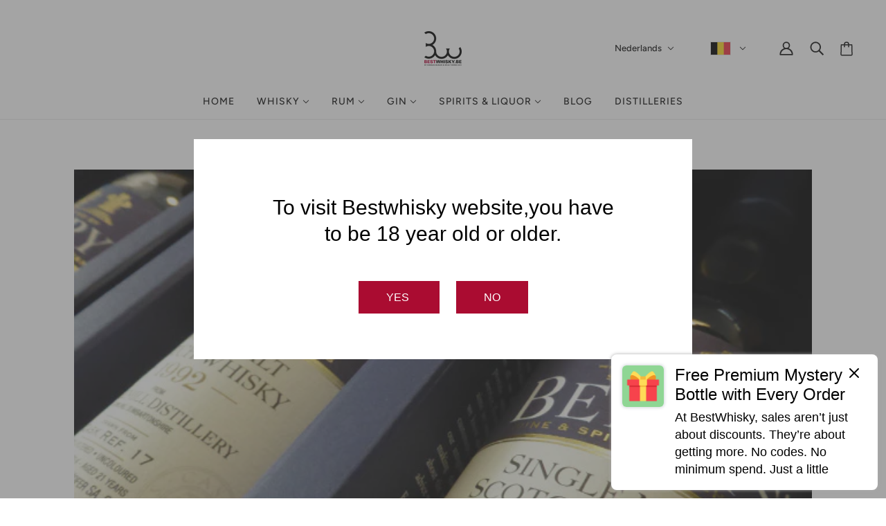

--- FILE ---
content_type: text/javascript
request_url: https://bestwhisky.be/cdn/shop/t/12/assets/radikal.min.js?v=42484163976265110351680101717
body_size: 228
content:
!function(r){var n={};function o(e){var t;return(n[e]||(t=n[e]={i:e,l:!1,exports:{}},r[e].call(t.exports,t,t.exports,o),t.l=!0,t)).exports}o.m=r,o.c=n,o.d=function(e,t,r){o.o(e,t)||Object.defineProperty(e,t,{enumerable:!0,get:r})},o.r=function(e){"undefined"!=typeof Symbol&&Symbol.toStringTag&&Object.defineProperty(e,Symbol.toStringTag,{value:"Module"}),Object.defineProperty(e,"__esModule",{value:!0})},o.t=function(t,e){if(1&e&&(t=o(t)),8&e)return t;if(4&e&&"object"==typeof t&&t&&t.__esModule)return t;var r=Object.create(null);if(o.r(r),Object.defineProperty(r,"default",{enumerable:!0,value:t}),2&e&&"string"!=typeof t)for(var n in t)o.d(r,n,function(e){return t[e]}.bind(null,n));return r},o.n=function(e){var t=e&&e.__esModule?function(){return e.default}:function(){return e};return o.d(t,"a",t),t},o.o=function(e,t){return Object.prototype.hasOwnProperty.call(e,t)},o.p="",o(o.s=1)}([,function(e,t,r){"use strict";r.r(t);var n={};function o(e,t){var r=2<arguments.length&&void 0!==arguments[2]?arguments[2]:0;n[e]||(n[e]=[]),n[e].push({callback:t,priority:r})}var a=(e,t)=>{var r=t;Array.isArray(t)||(r=[t]),n[e]&&n[e].forEach(e=>{e.callback.apply(null,r)})},i=(e,t)=>{n[e]&&(n[e]=n[e].filter(e=>e.callback!==t))},u=30,c="age-verification",l=()=>{var n=document.querySelector(".js-age-ver-popup"),e=document.querySelector(".js-age-ver-popup-btn"),o=document.querySelector(".js-body");function a(){var e=document.cookie,r=(new Array,"");return e&&e.split(";").forEach(e=>{var[e,...t]=e.split("=");e.trim()===c&&(r=t)}),r}n&&e&&(a()||(n.classList.toggle("show"),o.classList.toggle("no-scroll")),n.hasAttribute("data-days")&&(u=n.getAttribute("data-days")),e.addEventListener("click",()=>{{var e,t,r;a()||(r=t="",t=c+"="+"true"+";",t+="path=/ ;",(r=new Date).setTime(r.getTime()+24*u*60*60*1e3),r.toUTCString(),t+="expires="+r+";",document.cookie=t)}n.classList.toggle("show"),o.classList.toggle("no-scroll")}))},r=()=>{window.WhatSub={subscribe:o,dispatch:a,unsubscribe:i},l()};window.addEventListener("load",r,!1),window.addEventListener("shopify:section:load",r,!1)}]);